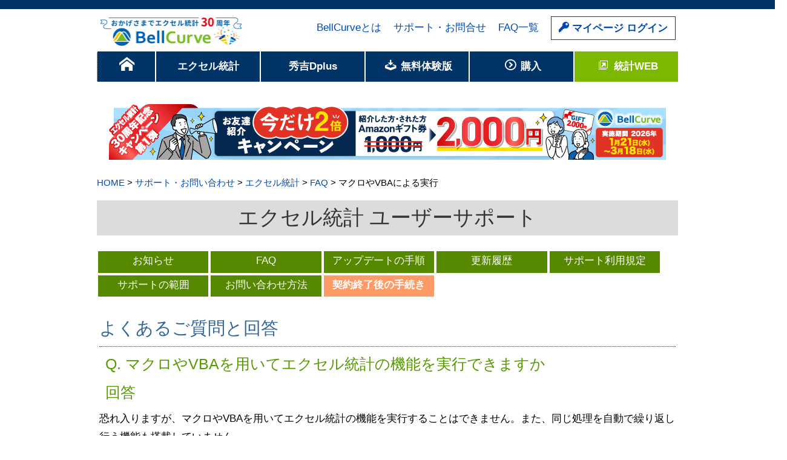

--- FILE ---
content_type: text/html; charset="utf-8"
request_url: https://bellcurve.jp/user/ex/faq030.html
body_size: 8954
content:
<!DOCTYPE HTML>
<html lang="ja">
<head>
<meta charset="UTF-8" />
<!--ページ毎-->
<meta name="keywords" content="">
  <meta name="description" content="このページは、統計解析アドインソフト エクセル統計およびエクセル統計2015のユーザーサポートに寄せられたよくあるご質問と回答のうち、マクロやVBAを用いてエクセル統計の機能を実行できますかという質問についての回答を掲載しています。">
<!--ページ毎ここまで-->
<!-- ★★共通のヘッダ ここから★★ -->
<meta name="viewport" content="width=device-width,initial-scale=1.0" />
<meta name="format-detection" content="telephone=no">
<link rel="SHORTCUT ICON" href="/img/favicon.ico">
<link rel="stylesheet" href="/css/base_top.css" type="text/css" media="all">
<link rel="stylesheet" href="/css/user_all.css" type="text/css" media="all">
<!--[if lt IE 8]><!-->
<link rel="stylesheet" href="/ie7/ie7.css">
<!--<![endif]-->
<!--[if lte IE 7]><script src="/lte-ie7.js"></script><![endif]-->
<!--[if lt IE 9]>
<script src="/js/html5shiv.js"></script>
<![endif]-->
<title>マクロやVBAによる実行 | FAQ | サポート | エクセル統計</title>
<!--Googl Analytics 旧バージョン ここから-->
<!--<script type="text/javascript">
 // (function(i,s,o,g,r,a,m){i['GoogleAnalyticsObject']=r;i[r]=i[r]||function(){
 // (i[r].q=i[r].q||[]).push(arguments)},i[r].l=1*new Date();a=s.createElement(o),
//  m=s.getElementsByTagName(o)[0];a.async=1;a.src=g;m.parentNode.insertBefore(a,m)
//  })(window,document,'script','//www.google-analytics.com/analytics.js','ga');

//  ga('create', 'UA-252419-8', 'auto', {'allowLinker': true});
//  ga('require', 'linker');   
//  ga('linker:autoLink', ['bellcurve.jp','product.ssri.com','reg31.smp.ne.jp']);
//  ga('send', 'pageview');
</script>-->
<!--Googl Analytics 旧バージョン ここまで-->
<!--Googl Analytics GA4 2022.6.13追記 ここから-->
<!-- Global site tag (gtag.js) - Google Analytics -->
<!--<script async src="https://www.googletagmanager.com/gtag/js?id=G-W1CF1ZCL1Z" integrity="sha384-kU2z+4qAcSdzlZE6Cj1I48c1k+iE1/5h86FlzZ4UxYUX+A7CQDeiTXCkY4+CK7kW" crossorigin="anonymous"></script>-->
<script async src="https://www.googletagmanager.com/gtag/js?id=G-W1CF1ZCL1Z"></script>
<script>
  window.dataLayer = window.dataLayer || [];
  function gtag(){dataLayer.push(arguments);}
  gtag('js', new Date());

  gtag('config', 'G-W1CF1ZCL1Z',{ 'debug_mode':true });
</script>
<!--Googl Analytics GA4 2022.6.13追記 ここまで-->
<!-- Twitter conversion tracking base code -->
<script>
!function(e,t,n,s,u,a){e.twq||(s=e.twq=function(){s.exe?s.exe.apply(s,arguments):s.queue.push(arguments);
},s.version='1.1',s.queue=[],u=t.createElement(n),u.async=!0,u.src='https://static.ads-twitter.com/uwt.js',
a=t.getElementsByTagName(n)[0],a.parentNode.insertBefore(u,a))}(window,document,'script');
twq('config','omvl8');
</script>
<!-- End Twitter conversion tracking base code -->
<!-- ★★共通のヘッダ ここまで★★ -->
</head>
<body>
<header>
<!--モバイル用 ロゴ・マイページログイン ここから-->
<div class="mob-head">
<div class="header-container">
<!-- 左側：ロゴ -->
<a href="/" class="header-logo">
<!--<img src = "/img/bellcurve200.png" width="200" height="50" alt = "BellCurveロゴマーク" title="ベルカーブ">-->
<img src = "/img/bellcurve200_30th.jpg" width="243" height="50" alt = "30周年記念BellCurveロゴマーク" title="３０周年記念ベルカーブ">
</a>
<!-- 右側：マイページログイン -->
<a href="https://area31.smp.ne.jp/area/p/mfnc2ljsjk0odthl1/Kd7Rhf/login.html" target="_blank" class="header-login"><span class="icon-key"></span>&nbsp;ログイン</a>
</div></div>
<!--モバイル用 ロゴ・マイページログイン ここまで-->

<!--PC用 ロゴ・ヘッダーリンク・ブローバルナビまで ここから-->
<div id="logo" class="pc-only"><a href="/">
<!--<img src = "/img/bellcurve200.png" width="200" height="50" alt = "BellCurveロゴマーク" title="ベルカーブ">-->
<img src = "/img/bellcurve200_30th.jpg" width="243" height="50" alt = "30周年記念BellCurveロゴマーク" title="３０周年記念ベルカーブ">
</a></div>

<ul id="login-link">
<li class="block"><a href="https://area31.smp.ne.jp/area/p/mfnc2ljsjk0odthl1/Kd7Rhf/login.html" target="_blank"><span class="icon-key"></span>&nbsp;マイページ ログイン</a></li>
<li><a href="/faq.html">FAQ一覧</a></li>
<li><a href="/user/">サポート・お問合せ</a></li>
<li><a href="/about_bellc.html">BellCurveとは</a></li>
</ul>

<!--グローバルナビ ここから-->
<nav class="top-nav" aria-label="メインメニュー">
<ul class="menu">
<li id="home"><a href="/"><span class="icon-home"  aria-label="ホーム"></span></a></li>
<li><a href="/ex/">エクセル統計</a></li>
<li><a href="/hd/">秀吉Dplus</a></li>
  <!--<li><a href="/ts/">トレンドサーチ</a></li>-->
<li><a href="https://product.ssri.com/"><span class="icon-download"></span>&nbsp;無料体験版</a>
<li id="buy-menu"><a href="/direct.html"><span class="icon-circle-right"></span>&nbsp;購入</a></li>
<li><a href="https://bellcurve.jp/statistics/" target="_blank"><span class="icon-new-tab"></span>&nbsp;統計WEB</a></li>
<!--サブメニュー コメントアウト ここから-->
<!--<li><a href="/user/">ユーザーサポート</a>
<ul class="sub">
<li><a href="/user/ex/">エクセル統計</a></li>
<li><a href="/user/hd/">秀吉Dplus</a></li>
</ul>
</li>-->
<!--サブメニュー コメントアウト ここまで-->
</ul>
</nav>
<!--グローバルナビ ここまで-->
<!--PC用 ロゴ・ヘッダーリンク・ブローバルナビまで ここまで-->

<!--グローバルナビ直下のお知らせ ここから-->
<section><!-- class="box_b">-->
<!--<p class="topnotice"><a href="/notice/index.html#20250826">【現在メンテナンス中】価格改定に伴うご注文受付停止時間帯：10月20日12時～10月21日12時</a></p>-->
<!--<p class="topnotice"><a href="/notice/index.html#20211203">【年末年始休業のお知らせ】12月26日（金）～1月4日（日）</a></p>-->

<!--モバイルのみ表示 ※トップとキャンペーンページ除外 ここから-->
<!--<p class="mobile-only center"><a href="https://bellcurve.jp/campaign/"><img src="https://bellcurve.jp/campaign/img/cam202502_mobile.png" width="100%" alt="【エクセル統計30周年】新規ユーザー対象セール" title="【エクセル統計30周年】新規ユーザー対象セール"></a></p>-->
<p class="mobile-only center"><a href="https://bellcurve.jp/campaign/friend.html"><img src="https://bellcurve.jp/campaign/img/cam20260121_mobile.png" width="100%" alt="【エクセル統計】お友達紹介今だけ2倍キャンペーン" title="【エクセル統計】お友達紹介今だけ2倍キャンペーン"></a></p>

<!--モバイルのみ表示 ※トップとキャンペーンページ除外 ここまで-->
<!--PCのみ表示 ※トップとキャンペーンページ除外 ここから-->
<!--<p class="pc-only center"><a href="https://bellcurve.jp/campaign/index.html"><img src="https://bellcurve.jp/campaign/img/cam202502_header.pnRg" width="920" height="92" alt="【エクセル統計30周年】新規ユーザー対象セール" title="【エクセル統計30周年】新規ユーザー対象セール"></a></a></p>-->
<p class="pc-only center"><a href="https://bellcurve.jp/campaign/friend.html"><img src="https://bellcurve.jp/campaign/img/cam20260121_header.png" width="920" height="92" alt="【エクセル統計】お友達紹介今だけ2倍キャンペーン" title="【エクセル統計】お友達紹介今だけ2倍キャンペーン"></a></a></p>

<!--PCのみ表示 ※トップとキャンペーンページ除外 ここまで-->
</section>
<!--グローバルナビ直下のお知らせ ここまで-->
</header>


<div id="contents">
<aside>
<p id="pan"><a href="../../">HOME</a>&nbsp;&gt;&nbsp;<a href="../">サポート・お問い合わせ</a>&nbsp;&gt;&nbsp;<a href="./">エクセル統計</a>&nbsp;&gt;&nbsp;<a href="faq.html">FAQ</a>&nbsp;&gt;&nbsp;マクロやVBAによる実行</p>
</aside>

<h1>エクセル統計 ユーザーサポート</h1>

<ul id="support">
<li><a href="./">お知らせ</a>
<li><a href="faq.html">FAQ</a>
<li><a href="update.html">アップデートの手順</a>
<li><a href="history.html">更新履歴</a>
<li><a href="kiyaku.html">サポート利用規定</a>
<li><a href="range.html">サポートの範囲</a>
<li><a href="index.html#support_contact">お問い合わせ方法</a>
<li class="last"><a href="procedure.html">契約終了後の手続き</a>
</ul><section class="box">
<h2>よくあるご質問と回答</h2>
<h3>Q. マクロやVBAを用いてエクセル統計の機能を実行できますか</h3>
<h3>回答</h3>
<p>恐れ入りますが、マクロやVBAを用いてエクセル統計の機能を実行することはできません。また、同じ処理を自動で繰り返し行う機能も搭載していません。</p>
<p>なお、手動での操作を素早く行うには、[リプレイ]機能を用いたり、キーボード入力でExcelを操作したりすることをおすすめします。</p>
</section><!--box-->
<section class="box">
<h4 class="mgntop30">お問い合わせ先</h4>
<p>ご不明点がある場合や問題が解決しない場合は、お問い合わせフォームからご連絡ください。<br> <a href="../../contact.html">→お問い合わせフォーム</a></p></section>
<section class="box mgntop30">
<h3>FAQ一覧（カテゴリー別）</h3>

<h4>エクセル統計の英語表記</h4>
<ul class="mgnlft20">
<li><a href="/user/ex/faq001.html">Q. 論文に記載するための製品名の英語表記を教えてください</a></li>
</ul>

<h4>マイページ</h4>
<ul class="mgnlft20">
<li><a href="/user/ex/faq021.html">Q. マイページに初めてログインするにはどうしたらいいですか</a></li>
<li><a href="/user/ex/faq025.html">Q. 契約期間は終了したが、エクセル統計を再度使用したい</a></li>

</ul>

<h4>インストール</h4>
<ul class="mgnlft20">
<li><a href="/user/ex/faq031.html">Q. Windows10のPCからWindows11のPCへエクセル統計をインストールし直したいです。入れ替えはできますか?</a></li>
<li><a href="/user/ex/faq019.html">Q. Excel 2016にインストールできない</a></li>
<li><a href="/user/ex/faq012.html">Q. インストールができない</a></li>
<li><a href="/user/ex/faq009.html">Q. 2つのバージョンのExcel のうち片方のExcel にしかエクセル統計のタブが表示されない</a></li>
<li><a href="/user/ex/faq023.html">Q. Officeをバージョンアップしたら、エクセル統計のタブが消えてしまった</a></li>
<li><a href="/user/ex/faq022.html">Q. エクセル統計を別のPCに入れ替えたい</a></li>
<li><a href="/user/ex/faq026.html">Q. エクセル統計をつかうPCの台数を追加したい</a></li>
</ul>

<h4>アクティベーション / ライセンス認証キーの取得</h4>
<ul class="mgnlft20">
<li><a href="/user/ex/faq013.html">Q. アクティベーションができない / 体験版から製品版に切り替わらない</a></li>
</ul>

<h4>ライセンス認証キーの返却 / アンインストール</h4>
<ul class="mgnlft20">
<li><a href="/user/ex/faq011.html">Q. PCのクラッシュ等によりライセンス認証キーを返却できない</a></li>
<li><a href="/user/ex/faq014.html">Q. エクセル統計のライセンス認証キーを返却したい / アンインストールしたい</a></li>
</ul>

<h4>起動時の不具合</h4>
<ul class="mgnlft20">
<li><a href="/user/ex/faq002.html">Q. エクセル統計のタブやメニューが表示されない / 「エクセル統計」という表示が消えてしまった</a></li>
<li><a href="/user/ex/faq017.html">Q. エラーメッセージ「ファイル"$SSRIXTM.xlam"を開くことができません」が表示される</a></li>
<li><a href="/user/ex/faq003.html">Q. エラーメッセージ「アドインファイルが見つからないため、実行できません。」と表示され、手法を実行できない</a></li>
<li><a href="/user/ex/faq024.html">Q. エクセル統計のタブやメニューが文字化けしている</a></li>
</ul>

<h4>分析中のエラーメッセージ</h4>
<ul class="mgnlft20">
<li><a href="/user/ex/faq004.html">Q. エラーメッセージ「予期しないエラーが発生しました」と表示され、分析が中断する</a></li>
<li><a href="/user/ex/faq005.html">Q. エラーメッセージ「ステップ（数字）：（数字）回目の反復推定において対数尤度関数の二階微分行列の逆行列が存在しなかったため分析を中断しました」と表示され、分析が中断する</a></li>
<li><a href="/user/ex/faq006.html">Q. エラーメッセージ「ステップ（数字）：反復推定を上限まで行いましたが解が収束しなかったため分析を中断しました」と表示され、分析が中断する</a></li>
<li><a href="/user/ex/faq007.html">Q. エラーメッセージ「ステップ（数字）：計算がオーバフローしたため分析を中断しました」と表示され、分析が中断する</a></li>
<li><a href="/user/ex/faq015.html">Q. 二項ロジスティック回帰分析において、エラーメッセージ「ステップ（数字）で投入した（変数名）は目的変数に対して完全分離しているため推定を中止しました。説明変数に用いる変数を再検討してください」と表示され、分析が中断する</a></li>
<li><a href="/user/ex/faq016.html">Q. プロビット回帰分析において、エラーメッセージ「説明変数（変数名）は目的変数（変数名）に対して完全分離しているため推定を中止しました。説明変数に用いる変数を再検討してください」と表示され、分析が中断する</a></li>
<li><a href="/user/ex/faq027.html">Q. 因子分析においてエラーメッセージ「最尤法の計算過程の行列に逆行列が存在しなかったため計算が中断しました」と出力される</a></li>
<li><a href="/user/ex/faq028.html">Q. 因子分析においてエラーメッセージ「解が発散したため分析を中止します」と出力される</a></li>
<li><a href="/user/ex/faq018.html">Q. エラーメッセージ「グラフの作成において予期しないエラーが発生しました」が表示される</a></li>
</ul>

<h4>エクセル統計の使い方</h4>
<ul class="mgnlft20">
<li><a href="/user/ex/faq020.html">Q. 「リプレイ」の使い方を教えてください</a></li>
<li><a href="/user/ex/faq008.html">Q. 「お気に入り」の使い方を教えてください</a></li>
<li><a href="/user/ex/faq010.html">Q. 「最近使用した機能」を非表示にしたい</a></li>
<li><a href="/user/ex/faq029.html">Q. 英語で結果を出力する方法を教えてください</a></li>
<li><a href="/user/ex/faq030.html">Q. マクロやVBAを用いてエクセル統計の機能を実行できますか</a></li>
</ul>

<h4 id="slide">スライドによる説明 「エクセル統計の使い方（困ったとき編）」</h4>
<p class="mgnlft20"><a href="//www.slideshare.net/BellCurve_stat/ss-60482973" title="7. エクセル統計の使い方（困ったとき編）" target="_blank">エクセル統計の使い方（困ったとき編）</a>  from <a target="_blank" href="//www.slideshare.net/BellCurve_stat">Social Survey Research Information Co., Ltd.</a></p>

<div class="movief">
<iframe src="//www.slideshare.net/slideshow/embed_code/key/cZoUJ5sitvbOvQ" frameborder="0" marginwidth="0" marginheight="0" scrolling="no" style="border:1px solid #CCC; border-width:1px; margin-bottom:5px; max-width: 100%;" allowfullscreen> </iframe><!--width="595" height="485"--></div><!--movief--></section>

</div><!--contentsここまで-->
<!--トップへ戻るボタン ここから-->
<div id="pagetop"><a id="move-page-top"><span class="icon-circle-up"></span></a></div>
<!--トップへ戻るボタン ここまで-->

<!-- ★★フッター ここから★★ -->
<footer>
<div class="footer-in">
<p>社会情報サービスのベルカーブは、Windows OS専用のソフトウェアを販売しています。</p>

<div class="col3">
<section>
<h3>製品</h3>
<ul>
<li><a href="/ex/">エクセル統計</a>
<li><a href="/hd/">秀吉Dplus</a>
  <!--<li><a href="/ts/">トレンドサーチ</a>-->
<li><a href="https://product.ssri.com/">無料体験版ダウンロード</a></li>
<li><a href="/requirements.html">対応動作環境</a>
<li><a href="/about_ac.html">教育機関向け・アカデミック版</a>
</ul>
</section>
<section>
<h3>販売</h3>
<ul>
<li><a href="/direct.html">購入</a>
<li><a href="/howtoget.html">ご注文から商品到着までの流れ</a>
<li><a href="/mailorder.html">特定商取引法に関する表示</a>
  <li><a href="/partner.html">ソフトウェア販売店様へ</a>
</ul>
</section>
<section>
<h3>キャンペーン情報</h3>
<ul>
<li><a href="https://bellcurve.jp/campaign/friend.html">お友達紹介キャンペーン</a></li>
</ul>
</section>
</div><!--col3-->

<div class="col3">
<section>
<h3>サポート・お問い合わせ</h3>
<ul>
<li><a href="/user/">サポート・お問い合わせ トップ</a>
<li><a href="/faq/">ご購入前のよくあるご質問</a>
<li><a href="/contact.html">お問い合わせ窓口</a>
<li><a href="/user/ex/">エクセル統計/エクセル統計2015</a>
<li><a href="/user/hd/">秀吉Dplus</a>
<li><a href="/user/ts2015/">トレンドサーチ2015</a></li>
<li><a href="/user/hd2011/">秀吉Dplus Ver.2011</a>
<li><a href="/user/ex2012/">エクセル統計2012</a>
<li><a href="/user/ex2010/">エクセル統計2010</a>
<li><a href="/user/ex2008/">エクセル統計2008</a>
</ul>
</section>
<section>
<h3>コンテンツ</h3>
<ul>
<li><a href="https://bellcurve.jp/statistics/" target="_blank">統計WEB</a>
<li><a href="https://bellcurve.jp/statistics/blog/19746.html" target="_blank">統計検定<sup>&reg;</sup>2級 模擬問題集</a>
<li><a href="https://twitter.com/BellCurve_stat" target="_blank">X(旧Twitter)</a></li>
<li><a href="https://fb.com/pg/975571119179234/" target="_blank">Facebook</a></li>
</ul>
</section>
<section>
<h3>BellCurve</h3>
<ul><li><a href="/about_bellc.html"><ruby>BellCurve<rt>ベルカーブ</rt></ruby>とは</a></li></ul>
</section>
</div><!--col3-->

<div class="col3">
<section>
<h3>マイページ</h3>
<ul>
<li><a href="https://area31.smp.ne.jp/area/p/mfnc2ljsjk0odthl1/Kd7Rhf/login.html">マイページ ログイン</a></li>
<li><a href="/mypage/help/">マイページ ヘルプ</a></li>
<li><a href="https://bellcurve.jp/mypage/help/mypage_rules">マイページ利用規約</a></li>
<li><a href="/mypage/index.html">マイページとは</a></li>
</ul>
</section>

<!-- p Mark -->
<section>
<h3>個人情報保護方針</h3>
<a href="http://privacymark.jp/" target="_blank"><img src="/img/12390091_100_JP.png" width="75" height="75" alt="プライバシーマーク"></a>
<ul>
<li>社会情報サービスは、プライバシーマークを取得しています。</li>
<li><a href="http://www.ssri.com/privacy/">個人情報保護方針</a></li>
</ul>
</section>
<!-- p Mark -->
</div><!--col3-->


<p><small>※BellCurve（ベルカーブ）は株式会社社会情報サービスの登録商標です。</small></p>
<p><small>※Microsoft、WindowsはMicrosoft Corporationの米国およびその他の国における登録商標です。</small></p>
<p><small>※トレンドサーチは、富士通ソフトウェアテクノロジーズ社の登録商標です。</small></p>
<p><small>※その他記載されている会社名、製品名は各社の登録商標または商標です。</small></p>
<div class="company-logo"><img src="/img/ssri_logo40.png" alt="SSRIロゴ" width="70" height="40"></div>

<div class="foot-last">
<hr>
<ul>
<li><a href="http://www.ssri.com/co_profile/">会社概要</a>
<li><a href="http://www.ssri.com/">株式会社 社会情報サービス</a>
<li><a href="/policy.html">サイトポリシー</a>
<li><a href="/sitemap.html">サイトマップ</a>
</ul>
</div><!--foot-last-->

<p id="copy"><small>Copyright © 2026 SSRI Co., Ltd. All rights reserved.</small></p>
</div><!--footer-in-->
</footer>
<!-- ★★フッター ここまで★★ -->

<!-- ボトムナビ 20250930 start -->
<nav class="bottom-nav" aria-label="メインメニュー">
<ul class="bottom-nav-list">
<li><a href="/" class="nav-item" aria-label="ホーム">
<span class="icon-home nav-icon"></span>
<span class="nav-label">ホーム</span>
    </a></li>
<li><a href="https://bellcurve.jp/statistics/" class="nav-item" aria-label="統計WEB">
<span class="icon-menu_book nav-icon"></span>
<span class="nav-label">統計WEB</span>
</a></li>
<li><a href="#product-menu" class="nav-item" id="product-toggle" aria-label="製品" aria-haspopup="true" aria-expanded="false">
<span class="icon-logo_color nav-icon">      <span class="path1"></span><span class="path2"></span><span class="path3"></span><span class="path4"></span><span class="path5"></span><span class="path6"></span></span>
<span class="nav-label">製品</span>
</a></li>
<li><a href="/user/" class="nav-item" aria-label="サポート">
<span class="icon-question02 nav-icon"></span>
<span class="nav-label">サポート</span>
</a></li>
<li><a href="#more-menu" class="nav-item" id="more-toggle" aria-label="その他メニュー" aria-haspopup="true" aria-expanded="false">
<span class="icon-menu nav-icon"></span>
<span class="nav-label">メニュー</span>
</a></li>
</ul>
</nav>
<!-- モーダル的なその他メニュー -->
<div id="product-menu" class="more-menu" aria-hidden="true">
<ul>
<li><a href="/ex/">統計解析ソフト「エクセル統計」</a></li>
<li><a href="/hd/">アンケート集計ソフト「秀吉Dplus」</a></li>
</ul>
</div>
<div id="more-menu" class="more-menu" aria-hidden="true">
<ul>
<li><a href="https://area31.smp.ne.jp/area/p/mfnc2ljsjk0odthl1/Kd7Rhf/login.html" target="_blank" rel="noopener noreferrer">マイページ</a></li>
<li><a href="/campaign/friend.html">キャンペーン情報</a></li>
<li><a href="/contact.html">お問い合わせ</a></li>
<li><a href="/about_bellc.html">BellCurveとは</a></li>
<li><a href="https://www.ssri.com" target="_blank" rel="noopener noreferrer">会社案内</a></li>
</ul>
</div>
<!-- ボトムナビ 20250930 finish -->


<!-- ★script ★-->
<script src="/js/jquery.js?var=2" type="text/javascript"></script>

<!-- 20250930 改訂版：ボトムナビ＋サブメニュー統合制御  ここから -->
<script>
(function(){
  // 1) 管理対象のトグルとメニューを一元管理（サブメニューを追加）
  const REGISTRY = [
    { toggle: "product-toggle", menu: "product-menu" },
    { toggle: "more-toggle",    menu: "more-menu"    },
    { toggle: "menu-toggle",    menu: "mob"          } // ← サブメニュー
  ];

  function $(id){ return document.getElementById(id); }

  // 開閉状態の適用（ARIAと表示）
  function setState(toggleId, menuId, open){
    const t = $(toggleId), m = $(menuId);
    if (!t || !m) return;
    t.setAttribute("aria-expanded", open ? "true" : "false");
    m.setAttribute("aria-hidden",   open ? "false" : "true");
    m.hidden = !open;
    if (open) {
      const first = m.querySelector('a,button,[tabindex]:not([tabindex="-1"])');
      if (first) first.focus({ preventScroll: true });
    }
  }

  // すべて閉じる
  function closeAll(){
    REGISTRY.forEach(({toggle, menu}) => setState(toggle, menu, false));
  }

  // 個別トグルのバインド
  function bind(toggleId, menuId){
    const t = $(toggleId), m = $(menuId);
    if (!t || !m) return;
    // 初期ARIA
    t.setAttribute("aria-controls", menuId);
    t.setAttribute("aria-expanded", "false");
    m.setAttribute("aria-hidden",   "true");
    m.hidden = true;

    t.addEventListener("click", function(e){
      e.preventDefault();
      const isExpanded = t.getAttribute("aria-expanded") === "true";
      closeAll();
      setState(toggleId, menuId, !isExpanded);
    }, false);
  }

  // 初期化
  REGISTRY.forEach(({toggle, menu}) => bind(toggle, menu));

  // メニュー外クリックで閉じる
  document.addEventListener("click", function(e){
    const clickedInside = REGISTRY.some(({toggle, menu}) => {
      const t = $(toggle), m = $(menu);
      return (t && (t === e.target || t.contains(e.target))) ||
             (m && m.contains(e.target));
    });
    if (!clickedInside) closeAll();
  }, false);

  // Escapeで閉じる
  document.addEventListener("keydown", function(e){
    if (e.key === "Escape") closeAll();
  }, false);

  // 画面回転・リサイズ時は閉じる（不要なら削除可）
  window.addEventListener("orientationchange", closeAll);
  window.addEventListener("resize", closeAll);
})();
</script>
<!-- 20250930 改訂版：ボトムナビ＋サブメニュー統合制御  ここまで -->


<!--menuのスクリプト-->
<script>
$(function(){
	$("ul.sub").hide();
	$("ul.menu li").hover(function(){
		$("ul:not(:animated)",this).slideDown("slow");
	},
	function(){
		$("ul",this).slideUp("slow");
	});
});
<!--menuのスクリプトここまで-->

<!--トップへ戻るボタンここから-->
$(function(){
    $(window).scroll(function(){
    //最上部から現在位置までの距離を取得して、変数[now]に格納
    var now = $(window).scrollTop();
 
    if(now > 400){
//[#pagetop]をゆっくりフェードインする
$('#pagetop').fadeIn('slow');
    //それ以外だったらフェードアウトする
    }else{
$('#pagetop').fadeOut('slow');
    }
  });

$('#move-page-top').click(function(){
  //ページトップへ移動する
  $('html,body').animate({scrollTop:0},'slow');
});
});
<!--トップへ戻るボタンここまで-->

<!--1行おきに色をつける-->
  $(document).ready(function(){
  $(".stripe li:odd").addClass("gray");
  });
</script>
<!--1行おきに色をつける-->

<!--お問い合わせフォーム専用スクリプト ここから-->

<!--お問い合わせフォーム専用スクリプト ここまで-->
<script async src="/js/qaTab.js" type="text/javascript"></script>
</body>
</html>



--- FILE ---
content_type: text/css
request_url: https://bellcurve.jp/css/base_top.css
body_size: 12866
content:
@charset "utf-8";

/***********全共通リセット****************/

/* http://meyerweb.com/eric/tools/css/reset/ 
   v2.0 | 20110126
   License: none (public domain)
*/

html, body, div, span, /*applet, object,*/ iframe,
h1, h2, h3, h4, h5, h6, p, blockquote, pre,
a, abbr, /*acronym,*/ address, big, cite, code,
del, dfn, em, img, ins, /*kbd,*/ q, s, samp,
small, strike, /*strong,*/ tt, var,
b, u, i, center,
dl, dt, dd, ol, ul, li,
fieldset, form, label, legend,
table, caption, tbody, tfoot, thead, tr, th, td,
article, aside, /*canvas,details,*/ embed, 
figure, figcaption, footer, header, /*hgroup,*/
menu, nav, output, ruby, section, /*summary,*/
time, mark, audio, video {
	margin: 0;
	padding: 0;
	border: 0;
	font-size: 100%;
	font: inherit;
	vertical-align: baseline;
}

/* HTML5 display-role reset for older browsers */
article, aside, details, figcaption, figure, 
footer, header, hgroup, menu, nav, 
 {
	display: block;
}
ul {
	list-style: none;/*olはいったん外しておく*/
}

ol {
	list-style-type: decmal;
	list-style-position: inside;
}

ol li {
	margin-bottom:16px;
}

table {
	border-collapse: collapse;
	border-spacing: 0;
}

/* 禁則処理の追加 */
p,li,dt,dd,th,td,pre{
-ms-line-break: strict;
line-break: strict;
-ms-word-break: break-strict;
word-break: break-strict}

/***画像だけベースライン変更****/

img {
	vertical-align: middle;	
	margin-bottom:24px;
	margin-top:12px;
	max-width:100%;
  height: auto;
  /* display: block; */
}

table th,td img {
	margin:0; /****表の中のアイコンのため*****/
	vertical-align:middle;	
}

p.inside img {
	margin:0;/****文字と並列の時表示をあわせるため*****/
}
li>img {
	margin:0;/****文字と並列の時表示をあわせるため*****/
}
img a { 
	border:0;
}
/*リセットここまで*/
/**デバイス共通モバイルから**/
html{
	/* font-family : Verdana,sans-serif; */
	font-family: "Helvetica Neue", Arial, "ヒラギノ角ゴ ProN W3", "Meiryo", sans-serif;
	line-height: 1.6;	
	text-align:center;
	font-size:100%;
}

html a{
	cursor:pointer;/*リンクをすべて指マークに*/
}

body {
	border-top:5px solid #3c7ece;
	border-top:5px solid #003366;
	-webkit-text-size-adjust: 100%;/*横向きで文字が大きくならない*/
}

ul#login-link {
	display:none;
}

nav.top-nav {
	display:none;
}
h1,h2,h3{
	margin-bottom:24px;
	margin-bottom:1.5rem;	
}
h1 {
	font-size:2rem;
	line-height:1.5;
	text-align:center;
	padding:4px;
	background-color:#dcdcdc;
	color:#333;
}
h2 {
	clear:both;
	font-size:1.75rem;
	line-height: 1.5;	
	color:#336699;
	border-bottom:1px dotted #003366;
	margin:10px;
	padding-bottom:0.5rem;
	padding-bottom:8px;
}

section h2 {
	margin:8px 0;
}

h3 {
	margin:10px;
	font-size:1.5rem;
	line-height: 1.5;	
	color:#569900;
}

section.box3 h3 {
	margin:0 0 24px 0;
}


h4 {
	font-size:1.25rem;
	line-height: 1.5;
	margin-bottom:12px;
	margin-bottom:0.75rem;	
	background-color:#e6e6e6;
	font-weight:bold;
	padding:5px 5px 5px 12px;
}

h5{
	background-color:#fff;	
	font-size:1rem;
	line-height: 1.5;
	margin-bottom:12px;
	margin-bottom:0.75rem;	
	font-weight:bold;
	padding:5px 5px 5px 12px;
}

/*base-link*/
p {
  margin-bottom: 1em;
  line-height: 1.8;
}
.fontsize200 { font-size:2rem; }
.fontsize175 { font-size:1.75rem; }
.fontsize150 { font-size:1.5rem; }
.fontsize125 { font-size:1.25rem; }

a {
	color: #0049b1;
	text-decoration:none;
}

a:visited {
	color: #663366;
}

a:hover {
	color: #ff6666;
}

/*************headerの中**************/
header {
	text-align:center;
	padding:0;
	padding-top:6px;
	padding-top:0.375rem;
}
#logo{
	margin:0 auto;
	margin-bottom:8px;
}
#mainslide {
	display:none;
}

#ggsearch {
	display:none;
	/*width:90%;
	margin:0 auto;
	padding:0;
	border:none;
	border:1px solid #333;*/
}


/*********ドットスタイル追加リスト**********/
ul.list {
	list-style-type: disc;
	list-style-position: outside;
	margin:1.5rem;
	padding:0;
}
ul.list li{
	padding-left:2px;
}

/************サポート・問い合わせトップページ**************/
ul.gap li {
	margin-bottom:18px !important;
}


/* モバイル用ヘッダーの全体枠 */
.mob-head {
  /* padding: 8px 16px; */
  position: relative;
  z-index: 1000;
}
/* 横並びにするラッパー */
.header-container {
  display: flex;
  justify-content: space-between;
  align-items: center;
}
/* ロゴ画像 */
.header-logo img {
  height: auto;
  width: auto;
  display: block;
}
/* ログインリンク */
.header-login {
  display: flex;
  align-items: center;
	text-align:center;
	font-weight:bold;
	padding:6px 12px 5px 12px;
	border:1px solid #333;
}

#pc {
	display:none;
}

.pc-only {
	display:none;
}
.mobile-only {
	clear:both;
}

#mobile {
	clear:both;
	overflow:hidden;
	margin:0 auto;
	padding:2px 0;
	width:97%;
	/*border:1px solid #333;*/
}
#menuicon {
	float:left;
	/*height:32px;*/
	/*margin:4px;*/
}

/* ============ Excel統計：モバイル用サブメニュー専用 ============ */
#mobile .ex-subnav {
  width: 97%;
  margin: 0 auto;
}
#mobile .subnav-toggle {
  display: inline-flex;
  align-items: center;
  gap: 8px;
  background-color: #fff;
  color: #003366;
  border: 1px solid #003366;
  border-radius: 6px;
  padding: 10px 12px;
  min-height: 44px; /* タップ領域の確保 */
  font-size: 14px;
  font-weight: bold;
  text-align: left;
  cursor: pointer;
  width: auto; /* 必要に応じて 100% も可 */
}

/* フォーカス可視化（アクセシビリティ） */
#mobile .subnav-toggle:focus-visible {
  outline: 3px solid #ffbc2c; /* 既存トーンと親和 */
  outline-offset: 2px;
}

/* ホバー時の軽い反応（コントラスト維持） */
#mobile .subnav-toggle:hover {
  background-color: #f7fbff;
}

/* アイコン（既存の .icon-menu などを流用） */
#mobile .subnav-toggle .icon-menu {
  font-size: 20px;
  line-height: 1;
}

#mob[hidden] { display: none; }

/* 二段組：li を浮動化 */
#mobile ul#mob {
  clear: both;
  margin: 0 auto;
  overflow: hidden;
} /* clearfix代替 */
#mobile ul#mob li { 
	float: left; width: 50%; 
  border-bottom: 1px solid #AFCBE0 ; /* メニュー下線　タブプラスにも適用になってしまう。。。。 */
}


/* タップ領域＆幅計算を安定化 */
#mobile ul#mob li a{
  display: block;
  padding: 12px;            /* 余裕を持たせる */
  min-height: 44px;         /* タップ最小 */
  box-sizing: border-box;   /* 48%+padding暴走を防止 */
  color:#333333 ; /* 濃いグレー */
  background-color: #E9F3FA ; /* 薄い青 */
  text-decoration:none; 
  border-bottom:none;
}

/* ホバー時（反応強調） */
/* アクティブ（タップ中）も hover と統一 */
#mobile ul#mob li a:hover,
#mobile ul#mob li a:active {
  background-color: #003366; /* 濃い青 */
  color: #fff;                      /* 白抜きでコントラスト確保 */
}

/* スマホのタップハイライト（OS既定の着色オーバーレイ）を無効化 */
#mobile ul#mob li a {
  -webkit-tap-highlight-color: rgba(0,0,0,0) ; /* iOS/Android */
}

/********コンテンツ*********/

#contents {
	clear:both;
	width:90%;
	margin:0 auto;
	/*border:1px solid #333;*/
}

#contents p {
	text-align:left;
}

/*******section********/
section#topic h2  {
	background-color:#003366;
	color:#fff;
	padding:0.5rem 0 0.5rem 1rem;
	padding:8px 0 8px 16px;
}
section#ranking h2 {
	background-color:#339999;
	color:#fff;
	padding:0.5rem 0 0.5rem 1rem;
	padding:8px 0 8px 16px;
}

section#topic ul {
	/*list-style-type:decimal ;*/
	list-style-position:inside;
}

section#topic ul li {
	border-top:1px dotted #003366;
	padding:4px 16px;
}
section#ranking ol {
	list-style-type:decimal;
	list-style-position:inside;
}
section#ranking ol li {
	border-top:1px dotted #003366;
	padding:4px 16px;
}
/****最終更新日ポリシー用***/

.update-time {
	display:block;
	text-align:right;
	color:#333ccc;
	margin-bottom:24px;
}

/******時間左表記用********/
.time {
	/*display:block;*/
	/*text-align:left;*/
	color:#333ccc;
	margin-right:0.5　rem;
}

#mainslide img {
	margin:12px 0;
	box-shadow:0 0 5px #e6e6e6;	
}

#contents ol,ul {
	margin-bottom:24px;
	margin-bottom:1.5rem;
	text-align:left;
}

#contents li{
	margin-bottom:8px;
	margin-bottom:0.5rem;
}
#pan{
	/*display:none;*/
	display:block;
	margin-bottom:1rem;
	margin-bottom:16px;
	text-align:left;
	font-size:90%;

}

section.box{
	margin:0 4px 24px 4px;
	/*border:1px solid #ccc;*/
	padding:0;
}

section.box2 {
	margin:0 10px;
	margin-bottom:24px;
	padding:10px;
	border:1px solid #003366;
}
section.product_box {
	margin-bottom:1.5rem;
	padding:0.5rem;
	/*border-top:1px solid #003366;*/
	/*border-bottom:1px solid #003366;*/
}

/**ダイレクト販売ページのみ**/
section.direct {
	margin-bottom:1.5rem;
	padding:0.5rem;
	border:1px solid #003366;
}

ul.menu_direct li {
	float:left;
	padding-right:8px;
	text-align:center;
}
ul.menu_direct li a {
	display:block;
	height:1.8em;  
	padding-top:5px;
	width:290px;
	font-weight:bold;	
	border:2px solid #003333;
}
ul.menu_direct li a.ex {
	color:#fff;
	background-color:#326292;
}
ul.menu_direct li a.hd {
	color:#fff;
	background-color:#333;
}
ul.menu_direct li a.ts {
	color:#fff;
	background-color:#b36733;
}
ul.menu_direct li a:hover {
  	filter: alpha(opacity=50);
  	opacity: .5;
}

/** 横並びaタグの中央揃え（エクセル統計の製品概要ページにて） **/
.yokonarabe {
	display: flex;
	justify-content: center;
	margin-bottom: 20px;
}
.yokonarabe a {
	display: block;
	text-align: center;
	font-weight: bold;
	color:#fff;
	background-color:#326292;
	border:2px solid #003333;
	padding-top: 4px;
	padding-bottom: 4px;
	width:45%;
	margin-right:3px;
	margin-left:3px;
}



/***************buyボタンの設定******************/

img.btn {
	padding:4px 2px 12px 2px;
}

.center {
	text-align:center !important;
	margin:0 auto !important;
}

.img_center {
  display:block;
  margin-left:auto;
  margin-right:auto;
}


.box3 {
	margin:0 8px;
	border:1px solid #cccccc;
	padding:10px;
	margin-bottom:24px;
}


/*********割り込みお知らせ用ボックス********/
.box_b {
	margin-bottom:24px;
	padding:10px;
	border-bottom:1px solid #3c7ece;
}

strong {
	color:#cc3366;
	font-weight:bold;
}

em {
	color:#cc3366;
}

p.notice {
	color:#cc3366;
	margin-bottom:2px;
}
p.topnotice {
	clear:both;
	font-weight:bold;
	/* padding-top:12px; */
	/* padding-bottom:20px; */
}

.notice {  
	color:#cc3366;
	margin-bottom:2px;
}
.boldonly {
	font-weight:bold;
}

/**********購入フロー***********/

ol.flow {
	list-style:none;
}

ol.flow li {
	margin:8px;
	padding:8px;
	border:1px solid #ccc;
	text-align:center;
}

ol.flow p{
	text-align:left;
	margin-top:-24px;
	padding-top:0;
}
ol.flow img{
  margin: 1rem auto 1.5rem ;  
}


/**********プロダクト***********/

ul.product li {
	margin:8px;
	padding:8px;
	text-align:center;
}

ul.product h4{
	background-color:#333333;
	color:#fff5ee;
}

ul.product p {
	border-bottom:1px dotted #333;
	padding-bottom:12px;
}

/********ダイレクト販売のページのみ製品リスト**********/

ul.direct_list {
	margin-bottom:4px;
	padding:0 16px 0 0;
}
ul.direct_list li {
	/*display: block;*/
	/*border-top:1px solid #333;*/
	border-bottom:1px dotted #333;
	padding:4px;
}

ul.direct_list li:last-child {
	border-bottom:none;
}

ul.direct_list img{
	margin:0 6px 4px 0;
	vertical-align:middle;
}

li.gray {
	background-color:#e6e6e6;
}

/*ダイレクト販売ページぶら下がりインデント用リスト*/

ul.indent {
	list-style-image:url(img/indent.png);
	margin-bottom:1.5rem;
	margin-bottom:24px;
	margin-left:2rem;
	margin-left:32px;/* 左マージンインデント用 */
	margin-top:0.25rem;		
	margin-top:4px;	
}

ul.indent li{
	border:none;
	border-bottom:none;
}
.summary2 {
	width:100%;
	padding:0 10px;
	margin-bottom:24px;
}
.summary2 h4{
	margin-bottom:8px;
}

.summaryp {
	width:100%;
	margin:auto;
}
.pck2 {
	margin-top:8px;
	margin-top:0.5rem;
	width:100%;
	text-align:center;
	vertical-align:bottom;	
}

span.product_name {
	font-weight:bold;
}


/* dl全体の下に余白を作る */
dl.tight {
    margin-bottom: 30px; /* ← この数値を好みに合わせて調整してください */
}

/* リストの中身(dd)の設定 */
dl.tight dd {
    margin-bottom: 4px;  /* 0ではなく数ピクセルあけると見やすくなります */
    line-height: 1.5;    /* 行間が詰まりすぎないように調整 */
}

/* 要素をに列表示（回り込みナシ） */
.product-block {
  display: flex;
  align-items: flex-start;  /* 上揃え */
  gap: 16px;                /* 子要素の間隔 */
  margin-bottom: 20px;      /* 下のコンテンツとの余白 */
}
/* 商品名と購入ボタンの横並び */
.product-header li {
  display: flex;
  align-items: center;    /* 縦位置を揃える */
  gap: 4px;               /* テキストとの間隔 */
  margin: 4px 0;        /* 行間（お好みで） */
}
.product-header .btn-buy img {
  height: 26px;           /* 適宜調整：ボタンの高さ */
  margin: 5px;
}

/*********動画用レスポンシブ*********/
.movief {
    position: relative;
    padding-bottom: 56.25%;
    padding-top: 30px;
    height: 0;
    overflow: hidden;
}
 
.movief iframe {
    position: absolute;
    top: 0;
    left: 0;
    width: 100%;
    height: 100%;
}

/*********footer********/

footer {
	padding:24px 10px;
	background-color:#e5e5e5;
	color:#666666;
	font-size:100%;
}

footer p {
	margin-bottom:5px;
	text-align:left;	
}

footer img{
	text-align: center;
}

footer ul li{
	line-height:32px;
	line-height:2rem;
	text-align:center;
}

small {
	color:#666666;
}

/** margin list **/
.mgntop10 { margin-top:10px }
.mgntop20 { margin-top:20px }
.mgntop30 { margin-top:30px }
.mgntop40 { margin-top:40px }
.mgntop50 { margin-top:50px }
.mgntop60 { margin-top:60px }

.mgnbtm10 { margin-bottom:10px }
.mgnbtm20 { margin-bottom:20px }
.mgnbtm30 { margin-bottom:30px }
.mgnbtm40 { margin-bottom:40px }
.mgnbtm50 { margin-bottom:50px }
.mgnbtm60 { margin-bottom:60px }

.mgnlft10 { margin-left:10px }
.mgnlft20 { margin-left:20px }
.mgnlft30 { margin-left:30px }
.mgnlft40 { margin-left:40px }
.mgnlft50 { margin-left:50px }
.mgnlft60 { margin-left:60px }


/*******icomoonの設定mediascreen768以下に入れるとIEで認識できない********/
@font-face {
    font-family: 'icomoon';
    src:    url('../fonts/icomoon.eot?tdpp4q');
    src:    url('../fonts/icomoon.eot?tdpp4q#iefix') format('embedded-opentype'),
        url('../fonts/icomoon.ttf?tdpp4q') format('truetype'),
        url('../fonts/icomoon.woff?tdpp4q') format('woff'),
        url('../fonts/icomoon.svg?tdpp4q#icomoon') format('svg');
    font-weight: normal;
    font-style: normal;
    font-display: swap;
}

[class^="icon-"], [class*=" icon-"] {
    /* use !important to prevent issues with browser extensions that change fonts */
    font-family: 'icomoon' !important;
    speak: none;
    font-style: normal;
    font-weight: normal;
    font-variant: normal;
    text-transform: none;
    line-height: 1;

    /* Better Font Rendering =========== */
    -webkit-font-smoothing: antialiased;
    -moz-osx-font-smoothing: grayscale;
}

.icon-home:before {
	content: "\e900";
	font-size:24px;
	font-size:1.5rem;
	vertical-align:middle;
}
.icon-menu:before {
	content: "\e901";
	/*font-size:32px;*/
	/*font-size:2rem;*/
	font-size:24px;
	font-size:1.5rem;
}

.icon-circle-up:before {
	content: "\e902";
}

.icon-circle-right:before {
	content: "\e903";
	padding:0 3px;
}

ul#mob.icon-circle-right:before {
	content: "\e903";
   	font-size:24px;
	font-size:1.5rem;
	font-weight:bold;
}

.icon-cart:before {
	content: "\e904";
}

.icon-download:before {
	content: "\e905";
	font-size:24px;
	font-size:1.5rem;
	padding:0 3px;
}

/*** 2025.09.05追加 ***/
.icon-menu_book:before {
  content: "\e908";
  font-size:30px;
}

.icon-book:before {
  content: "\e91f";
  font-size:24px;
}

.icon-folder:before {
  content: "\e92f";
  font-size:24px;
}

.icon-wrench:before {
  content: "\e991";
  font-size:24px;
}
/*** 2025.09.05追加 ***/

ul.menu span.icon-download:before, ul.menu span.icon-circle-right:before, ul.top span.icon-download:before, ul.top span.icon-circle-right:before, div.col3 ul li a span.icon-download:before, div.col3 ul li a span.icon-circle-right:before {
	font-size:110%;
}

.icon-new-tab:before {
	content: "\e906";
    font-size:16px;
	font-size:1rem;
	padding:0 4px;
}

.icon-file-excel:before {
	content: "\e907";
}

.icon-key:before {
	content: "\e98d";
}
.icon-question:before {
	content: "\ea04";
}
.icon-facebook2:before {
	content: "\ea91";
}
.icon-twitter:before {
	content: "\ea96";
}

.icon-x-logo:before {
  content: "\e910";
}

.icon-logo_line:before {
  content: "\e90e";
  font-size:24px;
}
.icon-logo_mono:before {
  content: "\e90f";
  font-size:24px;
}

.icon-question02:before {
  content: "\e918";
  font-size:24px;
}
.icon-question03:before {
  content: "\e919";
  font-size:24px;
}

/*.icon-logo_color:before {
  content: "\e909";
}

.icon-logo_line_layer:before {
  content: "\e90a";
}*/

.icon-logo_color .path1:before {
  content: "\e909";
  font-size:24px;
  color: rgb(253, 254, 253);
}
.icon-logo_color .path2:before {
  content: "\e90b";
  font-size:24px;
  margin-left: -1em;
  color: rgb(1, 98, 176);
}
.icon-logo_color .path3:before {
  content: "\e90c";
  font-size:24px;
  margin-left: -1em;
  color: rgb(121, 188, 40);
}
.icon-logo_color .path4:before {
  content: "\e90d";
  font-size:24px;
  margin-left: -1em;
  color: rgb(1, 98, 176);
}
.icon-logo_color .path5:before {
  content: "\e911";
  font-size:24px;
  margin-left: -1em;
  color: rgb(1, 98, 176);
}
.icon-logo_color .path6:before {
  content: "\e912";
  font-size:24px;
  margin-left: -1em;
  color: rgb(249, 190, 1);
}
.icon-logo_line_layer .path1:before {
  content: "\e90a";
  font-size:24px;
  color: rgb(78, 78, 78);
}
.icon-logo_line_layer .path2:before {
  content: "\e913";
  font-size:24px;
  margin-left: -1em;
  color: rgb(254, 254, 254);
}
.icon-logo_line_layer .path3:before {
  content: "\e914";
  font-size:24px;
  margin-left: -1em;
  color: rgb(254, 254, 254);
}
.icon-logo_line_layer .path4:before {
  content: "\e915";
  font-size:24px;
  margin-left: -1em;
  color: rgb(254, 254, 254);
}
.icon-logo_line_layer .path5:before {
  content: "\e916";
  font-size:24px;
  margin-left: -1em;
  color: rgb(253, 253, 253);
}
.icon-logo_line_layer .path6:before {
  content: "\e917";
  font-size:24px;
  margin-left: -1em;
  color: rgb(253, 253, 253);
}

/***トップへ戻るボタン***/
#pagetop {
	font-size: 72px;
	font-size: 4.5rem;
	position:fixed;
	right:48px;
	right:3rem;
	bottom:24px;
	bottom:1.5rem;
  	display:none;
	margin-bottom:24px;
	margin-bottom:1.5rem;
}

#pagetop a:hover {
	color:#ffbc2c;
}

#logo img {
	margin:0;
	padding:0;
/*	width: 150px; */
	width: 220px; 
}
.company-logo {
	text-align:center;
}

/***基本テーブル：レスポンシブテーブル指定theadを固定してtbodyをスクロールする形に***/

table.common {	
	font-size:12px;
	width:95%;
	display:block;
	margin: 0 auto;
	padding:0;
	border-collapse:collapse;
	position:relative;
	border-spacing:0;
	margin-bottom:24px;
}
table.common thead {
	float:left;
}

table.common thead tr th {
	display:block;
}

table.common thead th {
	white-space: nowrap;
}

table.common tbody {
	display:block;
	position:relative;
	overflow-x: auto;
	white-space:nowrap;
}

table.common tbody tr {
	border-collapse:collapse;
	border-spacing:0;
	display:inline-block;
	vertical-align:middle;
	border-right:1px solid #fff;
}

table.common tbody tr th,
table.common tbody tr td {
	display:block;
	vertical-align:top;
	margin-right:0;
}

table.common tr th{
	text-align:center;
	background:#f5f5dc;
	font-weight:bold;
	padding:6px;
	border-top:1px solid #333;
}

table.common tr td {
	text-align:center;
	background:#fff;
	padding:6px;
	border-top:1px solid #333;
}

table.common tr.alignleft td {
	text-align:left;
}

table.common tr th:last-child,
table.common tr td:last-child {
	border-bottom:1px solid #333;
}

table.common ul {
	margin-bottom:2px;/***テーブルの中のulボトム隙間なくす***/
}


/***************2セルのテーブル768以下******************/

section table.cell2   { 
	font-size:12px;
	width:95%;
	margin:0 auto; 
	margin-bottom:24px;
	border-collapse:collapse;
}

section table.cell2 th,
section table.cell2 td {
        display: block;
 	border-top:1px solid #333;
	padding:6px;
	text-align:left;
 }
 
section table.cell2 th {
	background: #f5f5dc;
	font-weight:bold;
}

section table.cell2 tr:last-child {
	border-bottom:1px solid #333;
}

table.nores {
	width:95%;
	margin:0 auto; 
	margin-bottom:24px;
	border-collapse:collapse;
}

table.nores th,
table.nores td {
 	border-top:1px solid #333;
	padding:6px;
	text-align:left;
}
table.nores th {
	background: #f5f5dc;
	font-weight:bold;
}

table.nores tr:last-child {
	border-bottom:1px solid #333;
}

.clearboth {
	clear:both;
}


/************ form フォーム ************/
select {
	font-size:120%;
}
 

/**********Function内のサブメニュー横並びで***********/

ul#ex-function {
	display:block;
	margin-left:24px;
	margin-left:1.5rem;
}
ul#ex-function li {
	padding-bottom:8px;
	border-bottom:1px dotted #ccc;
	font-weight:bold;
}

figure figcaption {
  margin-top: 0.4em;      /* 画像との余白 */
  margin-bottom: 1.2em;
  font-size: 0.9rem;      /* やや小さめの文字サイズ */
  line-height: 1.5;       /* 読みやすい行間 */
  color: #666666;         /* 主文より一段トーンを落としたグレー */
}

/**********秀吉ポイントページのサブメニュー横並びで***********/

ul#hd-point {
	display:block;
	margin-left:24px;
	margin-left:1.5rem;
}
ul#hd-point li {
	padding-bottom:8px;
	border-bottom:1px dotted #ccc;
	font-weight:bold;
}

/**********support内のサブメニュー横並びで***********/
ul#support {
	display:block;
	margin-left:24px;
	margin-left:1.5rem;
}
ul#support li {
	padding-bottom:8px;
	border-bottom:1px dotted #ccc;
	font-weight:bold;
}

.float-left {
	float:left;
}
.float-left img {
	display:block;
	margin-left:0;
	margin-right:2rem;
}

/********とりあえず何にでもインデントつける********/
.indent {
	text-indent:2rem;	/* 行頭インデント */
}

/**ボタンデザイン**/
section.gobutton {
	text-align:center;
	margin-bottom:1.2rem;
	padding:4px;
}

div.gobutton_button {
	background-color: #326292;
  	font-size: 1.6rem;
  	line-height: 54px;
  	height: 54px;
  	width: 560px;
	margin: 0 auto;
	margin-top:1.2rem;
	margin-bottom:1.2rem;
  	border-radius: 5px;
}

div.gobutton_button a {
	color: #fff;
	text-decoration:none;
}

div.gobutton_button:hover {
  	filter: alpha(opacity=50);
  	opacity: .5;
}



@media print,screen and (min-width:768px) {
/**************************************************************************************ここに768-1023まで*/
html {
	font-size:100%;
}
body {
	/*border-top:15px solid #3c7ece;*/
	border-top:15px solid #003366;
}

#ggsearch {
	display:block;
	float:right;
	height:52px;
	width:220px;
}
.cse .gsc-control-cse,
.gsc-control-cse {
	padding: 0 !important;
}

table.gsc-search-box td.gsc-input {
  	padding-right: 0 !important;
}

#logo {
	margin:4px 0 0 2px;
}
#logo img {
	/*width : 200px;*/
	width : 241px;
	float:left;
	margin: 8px 24px 8px 2px;
}

.mob-head {
	display:none;
}

#pc {
	display:block;
	clear:both;
}


.pc-only {
	display:block;
}
.mobile-only {
	display:none;
}

#mobile {
	display:none;
}

header {
	width:90%;
	margin:0 auto;
}

ul#login-link {
	display:block;
	margin:0 auto;
	font-size:100%;
	padding: 8px 0 0;
	height:20px;
}
ul#login-link li {
	float:right;
	margin:0 4px;
	/*padding:0 8px;*/
	padding:6px 12px 5px 0px;
	text-align:center;
	margin-bottom:1rem;
}
ul#login-link li.block {
	font-weight:bold;
	padding:6px 12px 5px 12px;
	border:1px solid #333;
}


nav.top-nav {
	display:block;
	clear:both;
}

ul.menu{
	zoom:1;
	width:100%;
}

ul.menu li{
	float:left;
	width:18%;
	height:48px;
	height:3rem;
	position:relative;
	text-align:center;
	/*background-color:#3c7ece;*/
	background-color:#003366;
}

/* 割り込みボックス  */
.box_b {
	margin-bottom:24px;
	padding:10px;
	border:1px solid #3c7ece;
}

/**グローバルナビ一番右ボタンの色だけ変更***/
ul.menu li:last-child {
	background-color:#7db800;
	/*background-color:#ff6699;
	background-color:#ff9966;
	background-color:#669900;
	background-color:#009999;*/
	/*background-color:#990066;*/
	width:18%;
}
ul.menu li#home{
	width:10%;	
}

ul.menu li a{
	display:block;
	width:100%;
	height:100%;
	line-height:48px;/*これを入れておかないと文字を真ん中に配置できない*/
	line-height:3rem;
	border-left:2px solid #fff;
	font-weight:bold;
	color:#fff;
}
ul.menu li#home a {
	border-left:1px dotted #ffffff;	
}
ul.menu li a:hover {
	color:#fff;
	background-color:#339999;
  	/*filter: alpha(opacity=50);
  	opacity: .5;*/
}

/**グローバルナビ一番右ボタンの色だけ変更***/
ul.menu li:last-child a:hover {
	color:#fff;
	background-color:#b6d7a8;
}

ul.menu:after {
	height:0;
	visibility:hidden;
	content:".";
	display:block;
	clear:both;
}
#buy-menu.icon-circle-right:before {
   	font-size:24px;
	font-size:1.5rem;
	font-weight:bold;
}

ul.sub{
	position:absolute;
}
ul.sub li{
	width:100%;
	font-size:100%;
	text-align:left;
	text-indent:10px;
	z-index:100;	
	font-weight:bold;
	border-top:1px solid #fff;
	background-color:#666;
}

ul.sub li a:hover {
	color:#fff;
	/*background-color:#6495ed;*/
	background-color:#339999;
}

p.topnotice {
	padding-top:0;
	margin-top:0;
}

/*******ギャラリー***********/

img { 
	max-width : 100%;
}
#mainslide {
	width:98%;
	margin-bottom:12px;
	margin-bottom:0.75rem;
	z-index:10;
	display:block;
	clear:both;
	margin:0 auto;
	padding:0;
}

#mainslide img {
	margin:0;
}

#contents { 
	/*width:90%;*/
	text-align:left;
	overflow:hidden;
	/*border:1px solid #333;*/
}
/*パンくず表示*/
#pan{
	display:block;
	margin-bottom:1rem;
	margin-bottom:16px;
	text-align:left;
	font-size:90%;
}
/*******section********/


section#topic {
	/*float:left;*/
	/*margin:0 10px;*/
	margin:0 4px 24px 4px;
	padding:0;
	width:99.3%;
}
section#ranking {
	float:right;
	margin:0 10px;
	width:100%;
}
section#ranking ol li {
	/*border-top:1px dotted #3c7ece;*/
	border-top:1px dotted #003366;
	padding:4px 16px;
}
section.box {
	overflow:hidden;
}
section.box2 {
	float:left;
	width:31.745833333%;/*302/960*/
	width:302px;
}

/**ダイレクト販売ページのみ**/
section.direct {
	float:left;
	margin:4px;
	width:33.3333333%;/*320/960*/
	width:320px;
	text-align:center;
}
section.product_box {
	float:left;
	margin:4px;
	width:33.3333333%;/*320/960*/
	width:320px;
	text-align:center;
}

ul.indent {
	margin-bottom:0.25rem;
	margin-bottom:4px;
}
.price{
	display:block;
	margin-top:2px;
	margin-bottom:0;
}

ul.direct_list {
	margin-bottom:4px;
	padding:0;
}

.summaryp {
	float:right;
	width:100%;
	padding:0;
}

.summary2 {
	float:right;
	width:80%;
	padding:0 4px;
}

section.box3 {
	float:left;
	width:37.916666666%;/*364/960*/
	width:364px;
	border:1px solid #333333;
}

ul.menu_direct li a {
	display:block;
	height:1.8em;  
	padding-top:5px;
	width:370px;
	font-weight:bold;	
	border:2px solid #003333;
}


/*box内box*/
.summary {
	float:right;
	width:70%;
	padding:0 10px;
	border-left:1px dotted #009999;
}
.pck {
	float:left;
	margin-top:24px;
	margin-top:1.5rem;
	width:26%;
	height:160px;
	text-align:center;
	vertical-align:bottom;	
}
.more {
	display:block;
	margin-bottom:16px;
	text-align:right;
	font-size:90%;
}

.floatright {
	display:block;
	float:right;
}


/**ダイレクト販売のページのみ製品リスト**/

.summary2 {
	float:right;
	width:80%;
	padding:0 10px;
}
.summaryp {
	float:right;
	width:80%;
	padding:0 10px;
}
.pck2 {
	float:left;
	margin-top:8px;
	margin-top:0.5rem;
	width:15%;
	text-align:center;
	vertical-align:bottom;	
}

/*********768以上レスポンシブ対応テーブル指定*************/

table.common {
	font-size:100%;
	width:100%;
	margin:0 auto;
	display:table;
	/*border-collapse:separate;*/
	margin-bottom:24px;
}

table.common thead {
	display:table-header-group;
	float:none;
}

table.common thead tr {
	display:table-row;
	float:none;
}

table.common thead tr th {
	display:table-cell;
	border-right:1px solid #fff;
	border-bottom :none;/*separateだと二重になっちゃう*/
}

table.common tbody{
	display:table-row-group;
}

table.common tbody td{
	white-space:normal;.*/thだけを改行なし指定にしないと*/
}

table.common tbody tr {
	display:table-row;
	border-right:1px solid #fff;
}

table.common tbody tr th,
table.common tbody tr td {
	display:table-cell;
}

table.common tbody tr td {
	text-align:left;
}

table.common tr:last-child {
	border-bottom:1px solid #333;
}

/**********2セルのテーブル普通*********************/

section table.cell2   { 
	font-size:100%;
	width: 100%; 
}
section table.cell2  th  { 
	padding: 1rem; 
	display:table-cell;
}
section table.cell2  td  { 
	padding: 1rem; 
	display:table-cell;
}
section table.cell2 th  { 
	width:25%;
 }
/******thの幅30から50を決める************/
section table.cell2 th.w50  { 
	width:50%;
 }
 
 section table.cell2 th.w40  { 
	width:40%;
 }
  section table.cell2 th.w30  { 
	width:30%;
 }
  section table.cell2 th.w20  { 
	width:20%;
 }
 
section table.cell2 tr:last-child {
	border-bottom:1px solid #333;
}

/**********レスポンシブしないテーブル************/
table.nores {
	width: 100%; 
}
table.nores th,
table.nores td {
	padding: 6px; 
	display:table-cell;
}
table.nores th {
	width:25%;
}

/******************************************/

/**********購入フロー***********/

ol.flow p {
	padding:1rem;
}

/**********プロダクト***********/

ul.product li {
	width:45.8333333333%;/*440/960*/
	height:220px;
	padding:0;
	float:left;
}

ul.product p {
	padding-bottom:16px;
	
}

/**********support内のサブメニュー横並びで***********/

ul#support {
	display:block;
	height:48px;
	padding-bottom:24px;
	width:100%;
	margin-left:0;/*モバイル打ち消し用*/
}

ul#support li {
	width:24%;
	float:left;
	font-weight:normal;
	margin-bottom:2px;
	text-align:center;
	padding:1px 2px;/*モバイル打ち消し用*/
	border-bottom:none;/*モバイル打ち消し用*/
}

ul#support li a {
	display:block;	
	height:1.5em;  
	line-height:1em;
	background-color:#568800;
	padding:8px 8px 2px 8px;
	color: #fff;
	text-decoration:none;
}

ul#support li.last a {
	background-color:#ff9966;
	font-weight:bold;
}

ul#support li a:hover {
  	filter: alpha(opacity=50);
  	opacity: .5;
}

/**********Function内のサブメニュー横並びで***********/

ul#ex-function {
	display:block;
	height:24px;
	padding-bottom:56px;
	width:100%;
	margin-left:0;/*モバイル打ち消し用*/
}

ul#ex-function li {
	width:32%;
	float:left;
	font-weight:normal;
	border-right:1px solid #fff;
	margin-bottom:2px;
	text-align:center;
	padding:1px 2px;/*モバイル打ち消し用*/
	border-bottom:none;/*モバイル打ち消し用*/
}


ul#ex-function li.last {
	border-right:0;
}

ul#ex-function li a{
	display:block;	
	height:1.5em;  
	line-height:1em;
	background-color:#006699;
	background-color:#3489b4;
	padding:8px 8px 2px 8px;
	color: #fff;
	text-decoration:none;
}

ul#ex-function li a:hover {
  	filter: alpha(opacity=50);
  	opacity: .5;
}

/**********秀吉pointのサブメニュー横並びで***********/

ul#hd-point {
	display:block;
	height:48px;
	padding-bottom:56px;
	margin-bottom:24px;
	width:100%;
	margin-left:0;/*モバイル打ち消し用*/
}

ul#hd-point li {
	width:32%;
	float:left;
	font-size:85%;
	font-weight:bold;
	border-right:1px solid #fff;
	margin-bottom:2px;
	text-align:left;
	padding:1px 2px;/*モバイル打ち消し用*/
	border-bottom:none;/*モバイル打ち消し用*/
}

ul#hd-point li a{
	display:block;	
	height:3em;  
	line-height:1.5em;
	background-color:#ccc;
	padding:8px 8px 2px 8px;
	color: #000;
	text-decoration:none;
}

ul#hd-point li a:hover {
  	filter: alpha(opacity=50);
  	opacity: .5;
}

/*footer内ボックス*/

footer {
	clear:both;
	margin: 0 auto;
}

footer h3 {	
	margin:24px 5px 12px 5px;
}

footer p {
	clear:both;
}
footer ul li {
	text-align:left;
}

.col3 {
	float:left;
	border-left:1px dotted #666666;
	width:27.083333333%;/*260/960*/
	margin:15px 5px;
	padding:5px 15px;
	text-align:left;
}

.col2 {
	float:left;
	border-left:1px dotted #666666;
	width:45.6%;/*260/960*/
	margin:15px 5px;
	padding:5px 15px;
	text-align:left;
}
.col2 a {
  display:block;
}

/*詳細のリスト*/
.foot-last {
	clear:both;
}
.foot-last ul {
	overflow:hidden;
	margin:10px auto;
}
.foot-last ul li  {
	float:right;
	margin:2px 5px;
	padding:5px 5px;
}
#copy {
	clear:both;
	text-align:center;
}
}

@media screen and (min-width:1024px) {
/***************************************************************************************ここに1024以上*/
html {
	/*background: url(../img/960_grid_12_col.png) no-repeat top center;*/
	font-size:105%;
	overflow:auto;
}

body {
	overflow:hidden;
}

header {
	width : 960px;
	margin : 0 auto;
	padding-top:0;
}

#ggsearch {
	width:280px;
}

#logo img {
	margin:8px 24px 8px 0;
}

nav.top-nav {
	width:100%;
}

#contents {
	overflow:hidden;
	width : 960px;
	margin : 0 auto;
}


section#topic {
	/*width:46.8750%;/*450/960*/
}
section#ranking {
	width:46.8750%;/*450/960*/
}

section.box2 {
	float:left;
	width:45.55208333333%;/*437/960*/
	/* width:437px; */
}

/* cumulative layout shift対策  */
#mainslide {
	width:100%;
        height:290px;
}


/**ダイレクト販売ページのみ**/
section.direct {
	float:left;
	width:46.875%;/*450/960*/
	/*width:450px;*/
}
section.product_box {
	float:left;
	width:100%;
}


section.box3 {
	width:28.9584%;/*278/960*/
	width:278px;
}

ul.menu_direct li a {
	width:450px;
}



/**********購入フロー***********/

ol.flow li {
	list-style-position:inside;
	width:31.1875%;/*306/960*/
	height:430px;
	padding:0;
	float:left;
}
/**********プロダクト***********/

ul.product li {
	width:47.91666666%;/*460/960*/
	padding:0;
	height:200px;
}


/**********Function内のサブメニュー横並びで***********/

ul#ex-function {
	display:block;
	height:24px;
	width:100%;
}
ul#ex-function li {
	width:24%;
}


/**********support内のサブメニュー横並びで***********/

ul#support {
	display:block;
	height:48px;
	width:100%;
}
ul#support li {
	width:19%;
}
/*******フッター******/

footer {
	width:100%;
}

.footer-in {
	width : 960px;
	margin :0 auto;
}	

footer ul li{
	line-height:28px;
	line-height:1.75rem;
}

.col3 {
	width:28.9584%;/*278/960*/
}

small {
	font-size:90%;

}

.company-logo {
	text-align:right;
}

}

/******************プリント用テスト*************************/

@media print {
html,body {
	/*_zoom: 70%;*/
}

/* 印刷時に画面と変更するスタイルを定義 */

html{
	font-size:85%;
	overflow:auto;
}

#contents {
	overflow:hidden;
	width : 95%;
	margin : 0 auto;
}

#mainslide img {
	width : 670px;	
}

aside {
	display:none;
}

section.box2 {
	float:left;
	width:40%;
}
/**ダイレクト販売ページのみ**/
section.direct {
	float:left;
	width:40%;
}
section.product_box {
	float:left;
	width:40%;
}

section.box3 {
	float:left;
	width:40%;
}

nav,footer {
	display:none;
}

ol.flow li {
	float:left;
	width:28%;
	height:350px;
}
}


/*****Amazon Product Advertising API（商品情報API）の設定**********/

.paapi5-pa-ad-unit {
    border: 1px solid #eee;
    margin:2px;
    position: relative;
    overflow: hidden;
    padding: 22px 20px;
    line-height: 1.1em;
}
.paapi5-pa-ad-unit * {
    box-sizing: content-box;
    box-shadow: none;
    font-family: Arial, Helvetica, sans-serif;
    margin: 0;
    outline: 0;
    padding: 0;
}
.paapi5-pa-ad-unit.pull-left {
    float: left;
}
.paapi5-pa-ad-unit.pull-right {
    float: right;
}
.paapi5-pa-ad-unit a {
    box-shadow: none !important;
}
.paapi5-pa-ad-unit a:hover {
    color: #C45500;
}
.paapi5-pa-product-container {
    width: 180px;
    height: 210px;
}
/* fixed width and height of product image to 150px */
.paapi5-pa-product-image {
    display: table;
    width: 150px;
    height: 150px;
    margin: 0 auto;
    text-align: center;
}
.paapi5-pa-product-image-wrapper {
    display: table-cell;
    vertical-align: middle;
}
.paapi5-pa-product-image-link {
    position: relative;
    display: inline-block;
    vertical-align: middle;
}
.paapi5-pa-product-image-source {
    max-width: 150px;
    max-height: 150px;
    vertical-align: bottom;
}
.paapi5-pa-percent-off {
    display: block;
    width: 32px;
    height: 25px;
    padding-top: 8px;
    position: absolute;
    top: -16px;
    right: -16px;
    color: #FFFFFF;
    font-size: 12px;
    text-align: center;
    -webkit-border-radius: 50%;
    -moz-border-radius: 50%;
    -ms-border-radius: 50%;
    border-radius: 50%;
    background-color: #A50200;
    background-image: -webkit-linear-gradient(top, #CB0400, #A50200);
    background-image: linear-gradient(to bottom, #CB0400, #A50200);
}
.paapi5-pa-ad-unit.hide-percent-off-badge .paapi5-pa-percent-off {
    display: none;
}
.paapi5-pa-product-details {
    display: inline-block;
    max-width: 100%;
    margin-top: 11px;
    text-align: center;
    width: 100%;
}
.paapi5-pa-ad-unit .paapi5-pa-product-title a {
    display: block;
    width: 100%;
    overflow: hidden;
    white-space: nowrap;
    text-overflow: ellipsis;
    font-size: 13px;
    color: #0066C0;
    text-decoration: none;
    margin-bottom: 3px;
}
.paapi5-pa-ad-unit .paapi5-pa-product-title a:hover {
    text-decoration: underline;
    color: #C45500;
}
.paapi5-pa-ad-unit.no-truncate .paapi5-pa-product-title a {
    text-overflow: initial;
    white-space: initial;
}
.paapi5-pa-product-offer-price {
    font-size: 13px;
    color: #111111;
}
.paapi5-pa-product-offer-price-value {
    color: #AB1700;
    font-weight: bold;
    font-size: 1.1em;
    margin-right: 3px;
}
.paapi5-pa-product-list-price {
    font-size: 13px;
    color: #565656;
}
.paapi5-pa-product-list-price-value {
    text-decoration: line-through;
    font-size: 0.99em;
}
.paapi5-pa-product-prime-icon .icon-prime-all {
    background: url("https://images-na.ssl-images-amazon.com/images/G/01/AUIClients/AmazonUIBaseCSS-sprite_2x_weblab_AUI_100106_T1-4e9f4ae74b1b576e5f55de370aae7aedaedf390d._V2_.png") no-repeat;
    display: inline-block;
    margin-top: -1px;
    vertical-align: middle;
    background-position: -192px -911px;
    background-size: 560px 938px;
    width: 52px;
    height: 15px;
}
.paapi5-pa-product-offer-price,
.paapi5-pa-product-list-price,
.paapi5-pa-product-prime-icon {
    display: inline-block;
    margin-right: 3px;
}

@media (-webkit-min-device-pixel-ratio: 2), (min-resolution: 192dpi) {
    .paapi5-pa-ad-unit .paapi5-pa-product-prime-icon .icon-prime-all {
        background: url("https://images-na.ssl-images-amazon.com/images/G/01/AUIClients/AmazonUIBaseCSS-sprite_2x_weblab_AUI_100106_T1-4e9f4ae74b1b576e5f55de370aae7aedaedf390d._V2_.png") no-repeat;
        display: inline-block;
        margin-top: -1px;
        vertical-align: middle;
        background-position: -192px -911px;
        background-size: 560px 938px;
        width: 52px;
        height: 15px;
    }
}
/* css for mobile devices when device width is less than 441px*/
@media  screen and (max-width: 440px) {
    .paapi5-pa-ad-unit {
        float: none;
        width: 100%;
    }
    .paapi5-pa-product-container {
        margin: 0 auto;
        width: 100%;
    }
    .paapi5-pa-product-details {
        text-align: center;
        margin-top: 11px;
    }
}

/* 20250902 以下追記 */
/* --- ボトムナビ --- */
.bottom-nav {
  position: fixed;
  bottom: 0;
  width: 100%;
  height: 56px;
  /* background-color: #ffffff; */
  background-color: #003366;
  border-top: 1px solid #ccc;
  display: flex;
  justify-content: center;
  z-index: 1000;
}
/* リンクの色 */
.nav-item,
.nav-item:hover,
.nav-item:visited {
  color: #fff;
}
.bottom-nav-list {
  display: flex;
  justify-content: space-around;
  align-items: center;
  list-style: none;
  margin: 0;
  padding: 0;
  width: 100%;
  max-width: 768px;
}

.bottom-nav-list li {
  flex: 1;
  text-align: center;
}

.nav-item {
  display: flex;
  flex-direction: column;
  align-items: center;
  font-size: 12px;
  padding: 6px 0;
  /* color: #333; 灰色 */
  color: #fff;
  text-decoration: none;
}

.nav-item:focus,
.nav-item:hover {
  /* background-color: #f0f0f0; うすい灰色 */
  outline: none;
}

.nav-icon {
  font-size: 20px;
  line-height: 1;
}

.more-menu {
  position: fixed;
  bottom: 56px;
  right: 0;
  left: 0;
  background: #fff;
  border-top: 1px solid #ccc;
  box-shadow: 0 -2px 6px rgba(0,0,0,0.2);
  z-index: 1002;
  padding: 10px;
}
/* hidden 属性の時だけ隠す */
.more-menu[hidden] {
  display: none;
}

.more-menu ul {
  list-style: none;
  padding: 0;
  margin: 0;
}

.more-menu ul li {
  padding: 10px 20px;
  border-bottom: 1px solid #eee;
}

.more-menu ul li a {
  text-decoration: none;
  color: #333;
  display: block;
}

@media screen and (min-width: 769px) {
  .bottom-nav {
    display: none;
  }
}


--- FILE ---
content_type: text/css
request_url: https://bellcurve.jp/css/user_all.css
body_size: 1606
content:
@charset "utf-8";

/*******サポートページ共通**********/

section.leftbox {
	margin:0 10px;
	border:1px solid #cccccc;
	margin-bottom:24px;
}

section.leftbox h3{
	margin:0;
	padding:4px 16px;
	background-color:#ccc;
	color:#fff;
}

section.leftbox ul {
	padding:12px;
}

/****最終更新日バージョン用サポートトップではptagで各製品内はdiv***/

.update-time {
	margin:4px;
	display:block;
	padding:8px 16px;
	color:#330000;
	//border-left:4px solid #330000;
	//background-color:#f5f5f5;
}

/***********エクセル統計2015終了案内ページのみ****************/

.tabContainer dl dd {
	display: block;
	width:100%;
	margin-bottom: 15px;
	padding: 0 10px;
}

dt.faq {
	list-style-type:none;
}

dt.add {
	margin:2px 5px;
	padding:5px 12px;
	font-size:120%;
	text-align:left;
	color:#ff3478;		
}

/**********procedure3用のスタイル***********/

h2.end2015 {
	padding:0.5rem 2rem;
	margin-bottom:1.5rem;
	margin-left:0;
	color:#fff;
	background-color:#336699;
	border-bottom:2px solid #3c7ece;
}

h3.end2015 {
	padding:0.2rem 2rem;
	margin-bottom:1.5rem;
	margin-left:0;
	color:#fff;
	background-color:#569900;
	border-bottom:2px solid #76c659;
}

/************FAQのみ*****************/

.contents-box3 {
	margin:10px 5px 0 0;
	padding:8px 10px;
	overflow:hidden;
}


.contents-box3 dt  {
	font-size:120%;
	margin:auto 0;
	margin-bottom:1rem;
	padding:0.5rem 1rem;
	text-align:left;
	background-color:#e6e6e6; 
	border-bottom:2px solid #cccccc;
	color:#0049b1;
}


/********WindowsとExcelの対応表**********/

section#windows{
	width:100%;
}
section#windows h4 {
	margin:0 0 8px 0 ;
	border-top: 1px solid #333;
	border-left: 1px solid #333;
	border-right: 1px solid #333;
}
section#excel{
	width:100%;
}
section#excel h4 {
	margin:0 0 8px 0 ;
	border-top: 1px solid #333;
	border-left: 1px solid #333;
	border-right: 1px solid #333;
}

ul.requirements {
	list-style:none;
	margin-bottom:12px;
}

ul.requirements li {
	display: block;
	margin-top:-8px;
	padding:0;
	border-bottom: 1px solid #333;
	border-left: 1px solid #333;
	border-right: 1px solid #333;
	overfloaw:hidden;
}
ul.requirements li:first-child  {
	border-top: 1px solid #333;
}

span.ver {
	float:left;
	margin-top:0;
	padding:8px;
	height:8px;

}

span.result {
	display: block;
	margin-left:220px;
	margin-top:0;
	padding: 8px;
	border-left: 1px solid #333;
}

span.result img {
	margin: 0 0 4px 16px;
	vertical-align:middle;
}

@media print,screen and (min-width:768px) {
/****************************************ここに768?1023まで*/

section.leftbox {
	float:left;
	width:33.33333333%;/*320/960*/
	width:320px;
}

contents {
	overflow:hidden;
}


section.box {
	clear:both;
}

#usersearch {
	margin:0 auto;
	width:80%;
}
.cse .gsc-control-cse,
.gsc-control-cse {
	padding: 0 !important;
}

table.gsc-search-box td.gsc-input {
  	padding-right: 0 !important;
}
/********WindowsとExcelの対応表**********/

section#windows{
	width:50%;
	float:left;
}

section#excel{
	width:49%;
	float:right;
}

span.result {
	margin-left:280px;
	text-align:center;
}
span.result img {
	margin: 0; /*センタリングしたのでマージン打ち消し*/
}

}


@media screen and (min-width:1024px) {
/*****************************************ここに1024以上*/
	
section.leftbox {
	width:31.041666666%;/*298/960*/
	width:298px;
	height:270px;
}
}

@media print {
section.leftbox  {
	width:28%;
	height:280px;

}

/************** キャンペーン用ボタン22.09.12石村 ********************/
/**各手法から価格ページへのボタン**/
section.goprice {
	text-align:center;
	margin-bottom:1.2rem;
	padding:4px;
}

div.goprice_button {
	background-color: #326292;
  	font-size: 1.6rem;
  	line-height: 54px;
  	height: 54px;
  	width: 320px;
	margin: 0 auto;
	margin-top:1.2rem;
	margin-bottom:1.2rem;
  	border-radius: 5px;
}

div.goprice_button a {
	color: #fff;
	text-decoration:none;
}

div.goprice_button:hover {
  	filter: alpha(opacity=50);
  	opacity: .5;
}

--- FILE ---
content_type: text/css
request_url: https://bellcurve.jp/ie7/ie7.css
body_size: 134
content:
.icon-fonthomeicom {
	*zoom: expression(this.runtimeStyle['zoom'] = '1', this.innerHTML = '&#xe600;');
}
.icon-fontarrow-upicom {
	*zoom: expression(this.runtimeStyle['zoom'] = '1', this.innerHTML = '&#xe601;');
}


--- FILE ---
content_type: application/javascript
request_url: https://bellcurve.jp/js/qaTab.js
body_size: 418
content:
$(document).ready(function(){$("div.tabContainer dt").hover(function(){$(this).css("cursor","pointer");},function(){$(this).css("cursor","default");});$("div.tabContainer dd").css("display","none");$("div.tabContainer dt").click(function(){$(this).next().slideToggle("normal");});});$.auto={init:function(){for(module in $.auto){if($.auto[module].init)$.auto[module].init();}}};$(document).ready($.auto.init);$.auto.tabs={init:function(){$('.tabContainer').each(function(){var f=$.auto.tabs.click;var group=this;$('.tabMenu li, li.tabMenu',group).each(function(){this.group=group;$(this).click(f);$('#'+this.id+'_area').hide();}).filter(':first').trigger('click');});},click:function(){var tab=$('#'+this.id+'_area').get(0);$('.tabMenu li, li.tabMenu',this.group).each(function(){$(this).removeClass('active');$('#'+this.id+'_area').hide();});$(this).addClass('active');$(tab).show();this.blur();return false;}};